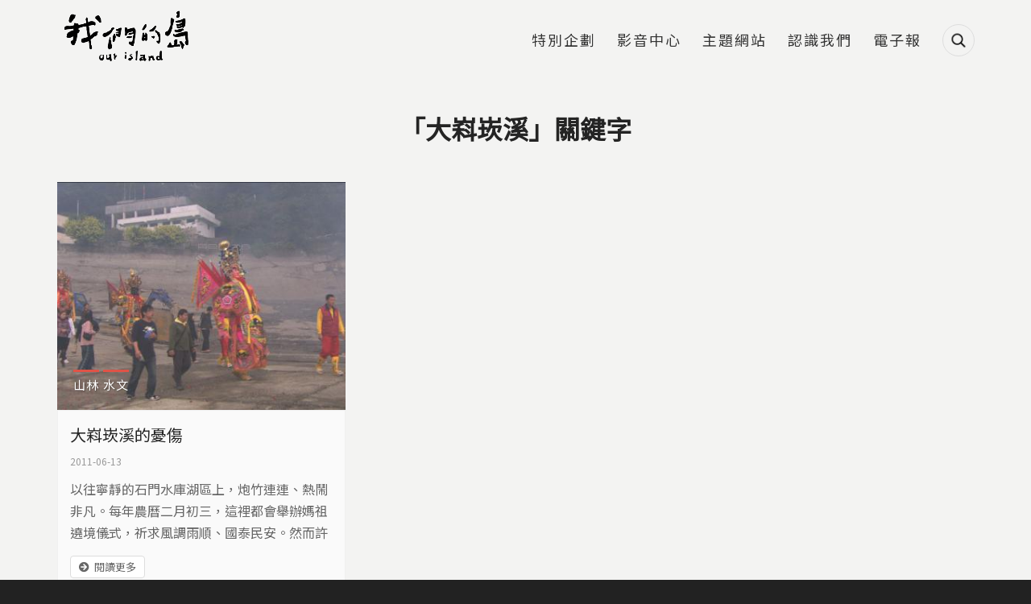

--- FILE ---
content_type: text/html; charset=utf-8
request_url: https://ourisland.pts.org.tw/keyword/1014
body_size: 9158
content:
<!DOCTYPE html>
<html lang="zh-hant">
<head profile="http://www.w3.org/1999/xhtml/vocab">
  <title>大嵙崁溪 | 我們的島</title>
  <meta name="viewport" content="width=device-width, initial-scale=1.0">
  <meta name="apple-mobile-web-app-capable" content="yes">
  <meta name="HandheldFriendly" content="True">
  <meta name="apple-mobile-web-app-status-bar-style" content="black">
  <meta name="google-site-verification" content="cD2e59_fXqZe5COrml7Mj3DFbydIC7oPDzRGQJgF7cw" />
  <meta name="google-site-verification" content="Y9S3vsYRykJnzpVggqy9Lbm7mBm974rM8xtWJ3kynYo" />
  <meta http-equiv="Content-Type" content="text/html; charset=utf-8" />
<link rel="shortcut icon" href="https://ourisland.pts.org.tw/sites/default/files/ourisland-favicon-2020-w100.png" type="image/png" />
<script type="application/ld+json">{
    "@context": "https://schema.org",
    "@graph": [
        {
            "@type": "WebPage",
            "name": "大嵙崁溪 | 我們的島",
            "breadcrumb": {
                "@type": "BreadcrumbList",
                "itemListElement": [
                    {
                        "@type": "ListItem",
                        "position": 1,
                        "name": "首頁",
                        "item": "https://ourisland.pts.org.tw/"
                    }
                ]
            },
            "url": "https://ourisland.pts.org.tw/keyword/1014"
        }
    ]
}</script>
<meta name="generator" content="Drupal 7 (https://www.drupal.org)" />
<link rel="canonical" href="https://ourisland.pts.org.tw/keyword/1014" />
<link rel="shortlink" href="https://ourisland.pts.org.tw/taxonomy/term/1014" />
<meta property="og:site_name" content="我們的島" />
<meta property="og:type" content="website" />
<meta property="og:url" content="https://ourisland.pts.org.tw/keyword/1014" />
<meta property="og:title" content="大嵙崁溪" />
<meta property="og:image" content="https://ourisland.pts.org.tw/sites/default/files/ourisland_og_image_2021.jpg" />
  <!-- <link rel="stylesheet" href="https://maxcdn.bootstrapcdn.com/font-awesome/4.7.0/css/font-awesome.min.css"> -->
  <!-- <link rel="stylesheet" type="text/css" href="/sites/all/themes/earthday/libraries/material-design-iconic-font/css/material-design-iconic-font.min.css"> -->
  <link type="text/css" rel="stylesheet" href="https://ourisland.pts.org.tw/sites/default/files/css/css_xE-rWrJf-fncB6ztZfd2huxqgxu4WO-qwma6Xer30m4.css" media="all" />
<link type="text/css" rel="stylesheet" href="https://ourisland.pts.org.tw/sites/default/files/css/css_c2QTsWtUyql8gQiB03uySUeXGnwrn1haEf3tZ6lbYB0.css" media="all" />
<link type="text/css" rel="stylesheet" href="https://ourisland.pts.org.tw/sites/default/files/css/css_UR92cywnWHTgy6puABD4vuU68BJ5v6inkPJWueT0j5A.css" media="all" />
<link type="text/css" rel="stylesheet" href="https://ourisland.pts.org.tw/sites/default/files/css/css_29DnTB1mCo0G562jwyaE1oMC31cxcc0GyKSlflGVk4A.css" media="all" />
<link type="text/css" rel="stylesheet" href="https://ourisland.pts.org.tw/sites/default/files/css/css_mDxCF8ImVBb6oiL7Rq6KarwvxmvDV5PjnhYNE29pt_0.css" media="print" />
<link type="text/css" rel="stylesheet" href="/sites/all/libraries/fontawesome/css/all.css" media="all" />
  <link rel="preconnect" href="https://fonts.gstatic.com">
  <link href="https://fonts.googleapis.com/css2?family=Noto+Sans+TC&display=swap" rel="stylesheet">
  <script type="text/javascript" src="https://ourisland.pts.org.tw/sites/default/files/js/js_FG24w7evW1ib938CqfpPV9_m8s-khn57m2_NlAtvdRw.js"></script>
<script type="text/javascript" src="https://ourisland.pts.org.tw/sites/default/files/js/js_onbE0n0cQY6KTDQtHO_E27UBymFC-RuqypZZ6Zxez-o.js"></script>
<script type="text/javascript" src="https://ourisland.pts.org.tw/sites/default/files/js/js_FOTGn7Guk6TNbAZjgGN1mNhrvEFKc9Y47PuGvdN0zBs.js"></script>
<script type="text/javascript" src="https://ourisland.pts.org.tw/sites/default/files/js/js_vSpAGpXqy5Ig5JJOu0oi7h5xgkR-L3iW4LuljlTNPPM.js"></script>
<script type="text/javascript" src="https://ourisland.pts.org.tw/sites/default/files/js/js_oFQzB_lV9GXJ-kq5Qwsa5qpJBdYEpvHGuFJHIP9tGjE.js"></script>
<script type="text/javascript" src="https://ourisland.pts.org.tw/sites/default/files/js/js__vBLvHiTJZvV9FLfY7JgM_Cfb14K2tNyC79jzH2QxCY.js"></script>
<script type="text/javascript">jQuery.extend(Drupal.settings, {"basePath":"\/","pathPrefix":"","setHasJsCookie":0,"ajaxPageState":{"theme":"ourisland2018","theme_token":"hqGn2_P7wVfnqsE-o0_jOno4JteojBBQLcnDYTCFLFs","js":{"sites\/all\/modules\/addthis\/addthis.js":1,"sites\/all\/modules\/custom\/twenty_twenty\/twenty_twenty.js":1,"sites\/all\/modules\/jquery_update\/replace\/jquery\/1.12\/jquery.js":1,"misc\/jquery-extend-3.4.0.js":1,"misc\/jquery-html-prefilter-3.5.0-backport.js":1,"misc\/jquery.once.js":1,"misc\/drupal.js":1,"sites\/all\/modules\/jquery_update\/js\/jquery_browser.js":1,"misc\/form-single-submit.js":1,"sites\/all\/modules\/google_cse\/google_cse.js":1,"sites\/all\/modules\/extlink\/extlink.js":1,"public:\/\/languages\/zh-hant_KLG-36fAyB-u2SH0mjVUNe2L8bW7xhXiWso-cfsfCd0.js":1,"sites\/all\/libraries\/colorbox\/jquery.colorbox-min.js":1,"sites\/all\/modules\/colorbox\/js\/colorbox.js":1,"sites\/all\/modules\/colorbox\/styles\/default\/colorbox_style.js":1,"sites\/all\/modules\/colorbox\/js\/colorbox_load.js":1,"sites\/all\/modules\/colorbox\/js\/colorbox_inline.js":1,"sites\/all\/modules\/image_caption\/image_caption.min.js":1,"sites\/all\/modules\/jcaption\/jcaption.js":1,"sites\/all\/modules\/lightbox2\/js\/lightbox.js":1,"sites\/all\/modules\/custom\/netivism_addthis_helper\/js\/netivism_addthis_helper.js":1,"sites\/all\/libraries\/magnific-popup\/dist\/jquery.magnific-popup.js":1,"sites\/all\/modules\/custom\/netivism_ourisland\/js\/magnific-popup-init.js":1,"sites\/all\/libraries\/twentytwenty\/js\/jquery.twentytwenty.js":1,"sites\/all\/libraries\/twentytwenty\/js\/jquery.event.move.js":1,"sites\/all\/libraries\/superfish\/jquery.hoverIntent.minified.js":1,"sites\/all\/libraries\/superfish\/supposition.js":1,"sites\/all\/libraries\/superfish\/superfish.js":1,"sites\/all\/libraries\/superfish\/supersubs.js":1,"sites\/all\/modules\/superfish\/superfish.js":1,"sites\/all\/themes\/ourisland2018\/js\/theme.js":1,"sites\/all\/themes\/ourisland2018\/js\/custom_2021.js":1,"sites\/all\/themes\/ourisland2018\/js\/jquery.formalize.js":1},"css":{"modules\/system\/system.base.css":1,"modules\/system\/system.menus.css":1,"modules\/system\/system.messages.css":1,"modules\/system\/system.theme.css":1,"sites\/all\/modules\/calendar\/css\/calendar_multiday.css":1,"sites\/all\/modules\/date\/date_api\/date.css":1,"sites\/all\/modules\/date\/date_popup\/themes\/datepicker.1.7.css":1,"modules\/field\/theme\/field.css":1,"sites\/all\/modules\/google_cse\/google_cse.css":1,"sites\/all\/modules\/custom\/logintoboggan\/logintoboggan.css":1,"modules\/node\/node.css":1,"modules\/search\/search.css":1,"sites\/all\/modules\/custom\/twenty_twenty\/twentytwenty.css":1,"modules\/user\/user.css":1,"sites\/all\/modules\/extlink\/extlink.css":1,"sites\/all\/modules\/views\/css\/views.css":1,"sites\/all\/modules\/ckeditor\/css\/ckeditor.css":1,"sites\/all\/modules\/colorbox\/styles\/default\/colorbox_style.css":1,"sites\/all\/modules\/ctools\/css\/ctools.css":1,"sites\/all\/modules\/lightbox2\/css\/lightbox.css":1,"sites\/all\/modules\/custom\/netivism_addthis_helper\/css\/netivism_addthis_helper.css":1,"sites\/all\/modules\/custom\/netivism_admin_better\/css\/admin_menu_style.css":1,"sites\/all\/modules\/custom\/netivism_admin_better\/css\/simplemenu_style.css":1,"sites\/all\/modules\/custom\/netivism_admin_better\/css\/netivism_admin_better.css":1,"sites\/all\/libraries\/magnific-popup\/dist\/magnific-popup.css":1,"sites\/all\/modules\/panels\/css\/panels.css":1,"sites\/all\/libraries\/twentytwenty\/css\/twentytwenty.css":1,"sites\/all\/modules\/custom\/twenty_twenty\/twenty_twenty.css":1,"sites\/all\/modules\/addtoany\/addtoany.css":1,"sites\/all\/themes\/ourisland2018\/libraries\/hamburgers\/dist\/hamburgers.min.css":1,"sites\/all\/libraries\/superfish\/css\/superfish.css":1,"sites\/all\/themes\/ourisland2018\/css\/formalize.css":1,"sites\/all\/themes\/ourisland2018\/css\/default.css":1,"sites\/all\/themes\/ourisland2018\/css\/layout.css":1,"sites\/all\/themes\/ourisland2018\/css\/style.css":1,"sites\/all\/themes\/ourisland2018\/css\/override.css":1,"sites\/all\/themes\/ourisland2018\/css\/style_new.css":1,"sites\/all\/themes\/ourisland2018\/css\/custom.css":1,"sites\/all\/themes\/ourisland2018\/css\/custom_2021.css":1,"sites\/all\/themes\/ourisland2018\/css\/print.css":1,"\/sites\/all\/libraries\/fontawesome\/css\/all.css":1}},"colorbox":{"opacity":"0.85","current":"{current} of {total}","previous":"\u00ab Prev","next":"Next \u00bb","close":"Close","maxWidth":"98%","maxHeight":"98%","fixed":true,"mobiledetect":true,"mobiledevicewidth":"480px"},"googleCSE":{"cx":"014478538370238670800:tp1o1irex94","language":"","resultsWidth":800,"domain":"www.google.com","showWaterMark":1},"jcaption":{"jcaption_selectors":["img.caption"],"jcaption_alt_title":"alt","jcaption_requireText":1,"jcaption_copyStyle":1,"jcaption_removeStyle":1,"jcaption_removeClass":1,"jcaption_removeAlign":1,"jcaption_copyAlignmentToClass":0,"jcaption_copyFloatToClass":1,"jcaption_copyClassToClass":1,"jcaption_autoWidth":1,"jcaption_keepLink":0,"jcaption_styleMarkup":"","jcaption_animate":1,"jcaption_showDuration":"800","jcaption_hideDuration":"800"},"lightbox2":{"rtl":"0","file_path":"\/(\\w\\w\/)public:\/","default_image":"\/sites\/all\/modules\/lightbox2\/images\/brokenimage.jpg","border_size":10,"font_color":"000","box_color":"fff","top_position":"","overlay_opacity":"0.8","overlay_color":"000","disable_close_click":true,"resize_sequence":0,"resize_speed":400,"fade_in_speed":400,"slide_down_speed":600,"use_alt_layout":false,"disable_resize":false,"disable_zoom":false,"force_show_nav":false,"show_caption":true,"loop_items":false,"node_link_text":"View Image Details","node_link_target":false,"image_count":"Image !current of !total","video_count":"Video !current of !total","page_count":"Page !current of !total","lite_press_x_close":"press \u003Ca href=\u0022#\u0022 onclick=\u0022hideLightbox(); return FALSE;\u0022\u003E\u003Ckbd\u003Ex\u003C\/kbd\u003E\u003C\/a\u003E to close","download_link_text":"","enable_login":false,"enable_contact":false,"keys_close":"c x 27","keys_previous":"p 37","keys_next":"n 39","keys_zoom":"z","keys_play_pause":"32","display_image_size":"original","image_node_sizes":"()","trigger_lightbox_classes":"","trigger_lightbox_group_classes":"","trigger_slideshow_classes":"","trigger_lightframe_classes":"","trigger_lightframe_group_classes":"","custom_class_handler":0,"custom_trigger_classes":"","disable_for_gallery_lists":true,"disable_for_acidfree_gallery_lists":true,"enable_acidfree_videos":true,"slideshow_interval":5000,"slideshow_automatic_start":true,"slideshow_automatic_exit":true,"show_play_pause":true,"pause_on_next_click":false,"pause_on_previous_click":true,"loop_slides":false,"iframe_width":600,"iframe_height":400,"iframe_border":1,"enable_video":false,"useragent":"Mozilla\/5.0 (Macintosh; Intel Mac OS X 10_15_7) AppleWebKit\/537.36 (KHTML, like Gecko) Chrome\/131.0.0.0 Safari\/537.36; ClaudeBot\/1.0; +claudebot@anthropic.com)"},"better_exposed_filters":{"views":{"report":{"displays":{"page_2":{"filters":[]}}}}},"extlink":{"extTarget":"_blank","extClass":0,"extLabel":"(link is external)","extImgClass":0,"extIconPlacement":0,"extSubdomains":1,"extExclude":"","extInclude":"","extCssExclude":"","extCssExplicit":"","extAlert":0,"extAlertText":"This link will take you to an external web site.","mailtoClass":"mailto","mailtoLabel":"(link sends e-mail)"},"urlIsAjaxTrusted":{"\/keyword\/1014":true},"superfish":{"3":{"id":"3","sf":{"animation":{"opacity":"show","height":"show"},"speed":"fast","autoArrows":false},"plugins":{"supposition":true,"supersubs":true}}}});</script>
  <link rel="manifest" href="/manifest.json" />
  <script src="https://cdn.onesignal.com/sdks/OneSignalSDK.js" async=""></script>
  <script>
    var OneSignal = window.OneSignal || [];
    OneSignal.push(function() {
      OneSignal.init({
        appId: "56a1e892-1270-4466-9b16-caad879323c1",
        autoRegister: false,
        notifyButton: {
          enable: false,
        },
        promptOptions: {
          /* actionMessage limited to 90 characters */
          actionMessage: "請問您是否允許開啟我們的島訊息通知功能呢？",
          /* acceptButtonText limited to 15 characters */
          acceptButtonText: "允許",
          /* cancelButtonText limited to 15 characters */
          cancelButtonText: "不了，感謝"
        }
      });
      if (Notification.permission === "granted") {
        // Automatically subscribe user if deleted cookies and browser shows "Allow"
        OneSignal.getUserId()
          .then(function(userId) {
            if (!userId) {
              OneSignal.registerForPushNotifications();
            }
          })
      } else {
        OneSignal.showHttpPrompt();
      }
    });
  </script>
<!-- Google Tag Manager -->
<script>(function(w,d,s,l,i){w[l]=w[l]||[];w[l].push({'gtm.start':
new Date().getTime(),event:'gtm.js'});var f=d.getElementsByTagName(s)[0],
j=d.createElement(s),dl=l!='dataLayer'?'&l='+l:'';j.async=true;j.src=
'https://www.googletagmanager.com/gtm.js?id='+i+dl;f.parentNode.insertBefore(j,f);
})(window,document,'script','dataLayer','GTM-5NS8CSM');</script>
<!-- End Google Tag Manager -->

</head>
<!--[if lt IE 7 ]><body class="ie6 html not-front not-logged-in no-sidebars page-taxonomy page-taxonomy-term page-taxonomy-term- page-taxonomy-term-1014 is-admin-better simplemenu-theme-dark i18n-zh-hant section-keyword"><![endif]-->
<!--[if IE 7 ]><body class="ie7 html not-front not-logged-in no-sidebars page-taxonomy page-taxonomy-term page-taxonomy-term- page-taxonomy-term-1014 is-admin-better simplemenu-theme-dark i18n-zh-hant section-keyword"><![endif]-->
<!--[if IE 8 ]><body class="ie8 html not-front not-logged-in no-sidebars page-taxonomy page-taxonomy-term page-taxonomy-term- page-taxonomy-term-1014 is-admin-better simplemenu-theme-dark i18n-zh-hant section-keyword"><![endif]-->
<!--[if IE 9 ]><body class="ie9 html not-front not-logged-in no-sidebars page-taxonomy page-taxonomy-term page-taxonomy-term- page-taxonomy-term-1014 is-admin-better simplemenu-theme-dark i18n-zh-hant section-keyword"><![endif]-->
<!--[if (gt IE 9)|!(IE)]><!--><body class="html not-front not-logged-in no-sidebars page-taxonomy page-taxonomy-term page-taxonomy-term- page-taxonomy-term-1014 is-admin-better simplemenu-theme-dark i18n-zh-hant section-keyword" ><!--<![endif]-->

<!-- Google Tag Manager (noscript) -->
<noscript><iframe src="https://www.googletagmanager.com/ns.html?id=GTM-5NS8CSM"
height="0" width="0" style="display:none;visibility:hidden"></iframe></noscript>
<!-- End Google Tag Manager (noscript) -->

  <p id="skip-link">
    <a class="element-invisible element-focusable" href="#navigation">Jump to Navigation</a>
    <a class="element-invisible element-focusable" href="#main-content">Jump to Main content</a>
  </p>
    <div id="page" class="page subsection-1014">
  <div id="header" class="header">
    <div class="header-inner limiter">
      <div id="logo-title">
                  <a id="logo" href="/" title="首頁" rel="home"><img src="https://ourisland.pts.org.tw/sites/default/files/logo-2021%403x.png" alt="首頁" /></a>
        
        <div id="name-and-slogan">
                                <div id="site-slogan">每週一晚間十點</div>
                  </div> <!-- /#name-and-slogan -->
      </div> <!-- /#logo-title -->

      <div id="header-region">
                    <div class="region region-header">
    <div id="block-search-form" class="block block-search block-search block-odd clearfix">
  <div class="block-inner">

            		
		<div class="content" >
      <form class="google-cse" action="/keyword/1014" method="post" id="search-block-form" accept-charset="UTF-8"><div><div class="container-inline">
      <div class="element-invisible">搜尋表單</div>
    <div class="form-item form-type-textfield form-item-search-block-form">
  <label class="element-invisible" for="edit-search-block-form--2">搜尋 </label>
 <input title="輸入您想要搜尋的關鍵字。" type="text" id="edit-search-block-form--2" name="search_block_form" value="" size="15" maxlength="128" class="form-text" />
</div>
<div class="form-actions form-wrapper" id="edit-actions"><input type="submit" id="edit-submit" name="op" value="搜尋" class="form-submit" /></div><input type="hidden" name="form_build_id" value="form-crr4-GX3BFtTw6f9IvalkV45h-s711EbT6Z8EhxIscU" />
<input type="hidden" name="form_id" value="search_block_form" />
</div>
</div></form>		</div>

  </div> <!-- /block-inner -->
</div> <!-- /block -->
<div id="block-superfish-3" class="block block-superfish block-main-menu block-even clearfix">
  <div class="block-inner">

            		
		<div class="content" >
      <ul  id="superfish-3" class="menu sf-menu sf-menu-main-2018 sf-horizontal sf-style-none sf-total-items-6 sf-parent-items-0 sf-single-items-6 main-menu sf-main-menu"><li id="menu-3229-3" class="first odd sf-item-1 sf-depth-1 sf-no-children"><a href="/project" class="sf-depth-1">特別企劃</a></li><li id="menu-3069-3" class="middle even sf-item-2 sf-depth-1 sf-no-children"><a href="https://www.youtube.com/user/ourislandTAIWAN" class="sf-depth-1">影音中心</a></li><li id="menu-3068-3" class="middle odd sf-item-3 sf-depth-1 sf-no-children"><a href="/topic" class="sf-depth-1">主題網站</a></li><li id="menu-3070-3" class="middle even sf-item-4 sf-depth-1 sf-no-children"><a href="/about" class="sf-depth-1">認識我們</a></li><li id="menu-3071-3" class="middle odd sf-item-5 sf-depth-1 sf-no-children"><a href="https://docs.google.com/forms/d/1x0r-45tu21Akl4-XtjEr2-VapRbgXUJAPhB2kPY5_nI/viewform?edit_requested=true" class="sf-depth-1">電子報</a></li><li id="menu-3240-3" class="last even sf-item-6 sf-depth-1 sf-no-children"><span class="search-icon sf-depth-1 nolink">搜尋</span></li></ul>		</div>

  </div> <!-- /block-inner -->
</div> <!-- /block -->
  </div>
              </div> <!-- /#header-region -->
    </div> <!-- /.header-inner -->
  </div> <!-- /#header -->

  
  
  <div id="main" class="main">
    <div class="main-inner limiter">
              <div class="main-top">
          <div class="element-invisible">您在這裡</div><div class="breadcrumb"><a href="/">首頁</a> » <a href="/keyword/all">「大嵙崁溪」相關報導 </a></div>          
                  </div> <!-- /.main-top -->
            
      <div class="main-content">
        <div id="content">
          <div class="content-inner center">
            <div class="content-panel">
                              <div id="content-header">
                                      <h1 class="page-title">「大嵙崁溪」關鍵字</h1>
                  
                  
                  
                  
                  
                                  </div> <!-- /#content-header -->
              
              <div id="content-main">
                
                  <div class="region region-content">
    <div id="block-system-main" class="block block-system block-odd clearfix">
  <div class="block-inner">

            		
		<div class="content" >
      <div class="view view-report view-id-report view-display-id-page_2 view-list grid-list grid-list-col-3 article-list report-list view-dom-id-76d48d30da0775e2fc3d198e85b41e0b">
        
  
  
      <div class="view-content">
        <div class="views-row views-row-1 views-row-odd views-row-first views-row-last">
    <div class="views-row-inner">
        
  <div class="view-list-img">        <a href="/content/220"><img typeof="foaf:Image" src="https://ourisland.pts.org.tw/sites/default/files/styles/report_list_2018/public/field/image/611-2-1.jpg?itok=NgnA7dpG" width="380" height="300" alt="" /></a>
<div class="view-list-tags tags-classification with-link"><div class="item-list"><ul><li class="first"><span class="tag-item tag-22"><a href="/classification/22" typeof="skos:Concept" property="rdfs:label skos:prefLabel">山林</a></span></li>
<li class="last"><span class="tag-item tag-36"><a href="/classification/36" typeof="skos:Concept" property="rdfs:label skos:prefLabel">水文</a></span></li>
</ul></div></div>  </div>  
  <div class="view-list-info">        <h2 class="view-list-title"><a href="/content/220">大嵙崁溪的憂傷</a></h2>
<div class="view-list-date">2011-06-13</div>
<p class="view-list-body">以往寧靜的石門水庫湖區上，炮竹連連、熱鬧非凡。每年農曆二月初三，這裡都會舉辦媽祖遶境儀式，祈求風調雨順、國泰民安。然而許多人不知道，原來在這方碧綠湖水下，曾經有村莊和廟宇，而大嵙崁溪的憂傷，就是從石門水庫開始。</p>
<div class="view-list-more"><a href="/content/220">閱讀更多</a></div>  </div>    </div>
  </div>
    </div>
  
  
  
  
  
  
</div>		</div>

  </div> <!-- /block-inner -->
</div> <!-- /block -->
  </div>

                              </div> <!-- /#content-area -->

              
            </div> <!-- /.content-panel -->
          </div> <!-- /.content-inner -->
        </div> <!-- /#content -->

        
              </div> <!-- /.main-content -->

          </div> <!-- /.main-inner -->
  </div> <!-- /#main -->

  
  <div id="footer" class="footer">
    <div class="footer-inner limiter">
                <div class="region region-footer">
    <div id="block-block-4" class="block block-block block-footer-info block-odd clearfix">
  <div class="block-inner">

            		
		<div class="content" >
      <div class="footer-info">
	<div class="desktop-copyright copyright"><span style="color:#fff;">財團法人公共電視文化事業基金會 版權所有</span><br /> Public Television Service Foundation, All Right Reserved</div>
	<div class="mobile-copyright copyright"><span style="color:#fff;">財團法人公共電視文化事業基金會 版權所有</span><br /> Public Television Service Foundation,<br />All Right Reserved</div>
</div>		</div>

  </div> <!-- /block-inner -->
</div> <!-- /block -->
<div id="block-menu_block-12" class="block block-menu-block block-footer-menu horizontal-menu-wapper block-even clearfix">
  <div class="block-inner">

            		
		<div class="content" >
      <div class="menu-block-wrapper menu-block-12 menu-name-menu-footer-2018 parent-mlid-0 menu-level-1">
  <ul class="menu"><li class="first leaf menu-mlid-3084 回首頁 mid-3084"><a href="/">回首頁</a></li>
<li class="last leaf menu-mlid-3085 認識我們 mid-3085"><a href="/about">認識我們</a></li>
</ul></div>
		</div>

  </div> <!-- /block-inner -->
</div> <!-- /block -->
<div id="block-menu_block-13" class="block block-menu-block block-odd clearfix">
  <div class="block-inner">

            		
		<div class="content" >
      <div class="menu-block-wrapper menu-block-13 menu-name-menu-icon-2018 parent-mlid-0 menu-level-1">
  <ul class="menu"><li class="first leaf menu-mlid-3077 facdbook mid-3077"><a href="https://zh-tw.facebook.com/PTSourisland/" class="fa-icon-facebook fa-brand-icon icon-link">Facdbook</a></li>
<li class="leaf menu-mlid-3078 youtube mid-3078"><a href="https://www.youtube.com/user/ourislandTAIWAN" class="fa-icon-youtube fa-brand-icon icon-link">Youtube</a></li>
<li class="leaf menu-mlid-3079 contact mid-3079"><a href="mailto:ourisland2013@gmail.com" class="fa-icon-email fa-icon icon-link">Contact</a></li>
<li class="leaf menu-mlid-3080 instagram mid-3080"><a href="https://www.instagram.com/pts_ourisland/" class="fa-icon-instagram fa-brand-icon icon-link">Instagram</a></li>
<li class="leaf menu-mlid-3081 twitter mid-3081"><a href="https://twitter.com/ourisland" class="fa-icon-twitter fa-brand-icon icon-link">Twitter</a></li>
<li class="last leaf menu-mlid-3082 rss mid-3082"><a href="/rss.xml" class="fa-icon-rss fa-icon icon-link">RSS</a></li>
</ul></div>
		</div>

  </div> <!-- /block-inner -->
</div> <!-- /block -->
  </div>
          </div>
  </div> <!-- /#footer -->
  <div id="mobile-header" class="is-mobile Fixed">
  <div class="mobile-header-inner limiter">
          <a href="/" title="首頁" rel="home" id="mobile-logo"><img src="https://ourisland.pts.org.tw/sites/default/files/logo-2021%403x.png" alt="首頁" /></a>
    
          <div id="mobile-site-slogan">每週一晚間十點</div>
    
    <div id="mobile-nav-toggle-wrapper-1" class="nav-toggle-wrapper">
      <button id="mobile-nav-toggle-1" class="mobile-nav-toggle st-btn hamburger hamburger--collapse" type="button" data-st-target="mobile-nav-1" title="主選單">
        <span class="hamburger-box">
          <span class="hamburger-inner"></span>
        </span>
      </button>
    </div>

    <div id="mobile-search-toggle-wrapper-1" class="nav-toggle-wrapper">
      <button id="mobile-search-toggle-1" class="icon-btn" data-target="block-search-form" type="button" title="搜尋">搜尋</button>
    </div>
  </div>
</div>
<div id="mobile-nav-toggle-wrapper" class="is-mobile Fixed">
  <button id="mobile-nav-toggle" class="hamburger hamburger--collapse" type="button" title="主選單">
     <span class="hamburger-box">
        <span class="hamburger-inner"></span>
     </span>
  </button>
</div>
<!--
<div id="mobile-menu-wrapper" class="is-mobile Fixed">
  <button id="mobile-menu-toggle" class="icon-btn js-overlay" data-target="block-views-e18cb5ceb2052ddd3e54529f820bf36e" type="button" title="主選單">主選單</button>
</div>
-->
<!--
<div id="mobile-menu-toggle-wrapper" class="is-mobile Fixed">
  <button id="mobile-search-toggle" class="icon-btn js-overlay" data-target="block-views-e18cb5ceb2052ddd3e54529f820bf36e" type="button" title="搜尋">搜尋</button>
</div>
-->
</div> <!-- /#page -->
<nav id="mobile-nav" class="is-mobile">
  <div class="mobile-nav-inner">
    <ul class="menu"><li class="first leaf 特別企劃 mid-3229"><a href="/project">特別企劃</a></li>
<li class="leaf 影音中心 mid-3069"><a href="https://www.youtube.com/user/ourislandTAIWAN">影音中心</a></li>
<li class="leaf 主題網站 mid-3068"><a href="/topic">主題網站</a></li>
<li class="leaf 認識我們 mid-3070"><a href="/about" class="sf-depth-1">認識我們</a></li>
<li class="leaf 電子報 mid-3071"><a href="https://docs.google.com/forms/d/1x0r-45tu21Akl4-XtjEr2-VapRbgXUJAPhB2kPY5_nI/viewform?edit_requested=true">電子報</a></li>
<li class="last leaf 搜尋 mid-3240"><span class="search-icon nolink">搜尋</span></li>
</ul><div class="mobile-nav-bottom"></div>  </div>
</nav>
<nav id="mobile-nav-1" class="mobile-st-nav st-container is-closed">
  <div class="mobile-nav-inner st-content">
    <ul class="menu"><li class="first leaf 特別企劃 mid-3229"><a href="/project">特別企劃</a></li>
<li class="leaf 影音中心 mid-3069"><a href="https://www.youtube.com/user/ourislandTAIWAN">影音中心</a></li>
<li class="leaf 主題網站 mid-3068"><a href="/topic">主題網站</a></li>
<li class="leaf 認識我們 mid-3070"><a href="/about" class="sf-depth-1">認識我們</a></li>
<li class="leaf 電子報 mid-3071"><a href="https://docs.google.com/forms/d/1x0r-45tu21Akl4-XtjEr2-VapRbgXUJAPhB2kPY5_nI/viewform?edit_requested=true">電子報</a></li>
<li class="last leaf 搜尋 mid-3240"><span class="search-icon nolink">搜尋</span></li>
</ul>  </div>
</nav><div class="overlay-container">
  <div class="inner">
    <div class="overlay-content"></div>
    <button class="overlay-close" type="button" title="關閉">
       <span class="label">關閉</span>
       <span class="icon-close ic-rounded"></span>
    </button>
  </div>
</div>  <script type="text/javascript" src="https://ourisland.pts.org.tw/sites/default/files/js/js_wey_2bxUfdqHKCXst--gqw5GgqYaSUXGUTiMCEXz0C8.js"></script>
</body>
</html>
